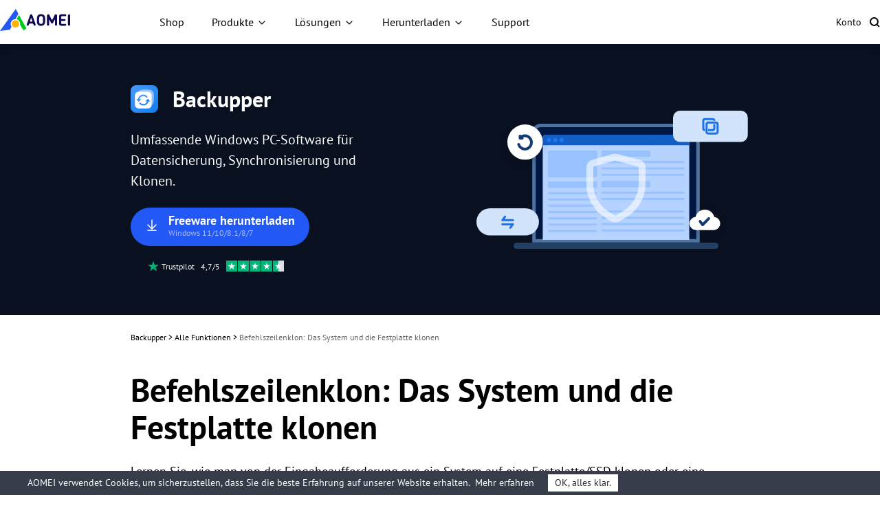

--- FILE ---
content_type: text/html
request_url: https://www.ubackup.com/de/features/command-line-clone.html
body_size: 14958
content:
<!DOCTYPE html><html lang="de" data-category="post" data-theme="0" class="tpl-v202308"><head>
    <!-- Google Tag Manager -->
    <script>
        (function (w, d, s, l, i) {
            w[l] = w[l] || [];
            w[l].push({
                'gtm.start': new Date().getTime(),
                event: 'gtm.js'
            });
            var f = d.getElementsByTagName(s)[0],
                j = d.createElement(s),
                dl = l != 'dataLayer' ? '&l=' + l : '';
            j.async = true;
            j.src = 'https://www.googletagmanager.com/gtm.js?id=' + i + dl;
            f.parentNode.insertBefore(j, f);
        })(window, document, 'script', 'dataLayer', 'GTM-MZWCC57');
    </script>
    <!-- End Google Tag Manager -->
    <script src="https://static.ubackup.com/lib/amt.min.js" defer=""></script>
    <meta charset="utf-8">
    <meta http-equiv="X-UA-Compatible" content="IE=edge">
    <meta name="viewport" content="width=device-width, initial-scale=1">
    <title>Befehlszeilenklon: Das System und die Festplatte klonen</title>
    <meta name="robots" content="index,follow,all">
    <meta name="description" content="Lernen Sie, wie Sie von der Eingabeaufforderung aus ein System auf eine Festplatte/SSD klonen oder eine Festplatte auf eine andere Festplatte klonen.">
    <meta name="keywords" content="befehlszeilenklon, cmd klonen, festplatte über cmd klonen">
    <link rel="shortcut icon" type="image/x-icon" href="/favicon.ico">
    <link rel="bookmark" type="image/x-icon" href="/favicon.ico">
    <meta name="author" content="Holiday">
    <meta property="fb:app_id" content="1728527474032346">
    <meta name="identification" content="46939">
    <link rel="canonical" href="https://www.ubackup.com/de/features/command-line-clone.html">
    <link rel="amphtml" href="https://www.ubackup.com/de/features/command-line-clone.amp.html">

    <link rel="stylesheet" href="/resource/css/base.css">
    <link rel="stylesheet" href="/resource/css/slick.min.css">
    <link rel="stylesheet" href="/resource/css/ab-theme.css">

    <script type="application/ld+json">
    {
      "@context": "https://schema.org",
      "@type": "BreadcrumbList",
      "itemListElement": [{
        "@type": "ListItem",
        "position": 1,
        "name": "AOMEI Backup",
        "item": "https://www.ubackup.com"
      },{
        "@type": "ListItem",
        "position": 2,
        "name": "Alle Funktionen",
        "item": "https://www.ubackup.com/de/features/"
      },{
        "@type": "ListItem",
        "position": 3,
        "name": "Befehlszeilenklon: Das System und die Festplatte klonen",
        "item": "https://www.ubackup.com/de/features/command-line-clone.html"
      }]
    }
    </script>

<script type="application/ld+json">
{
  "@context": "https://schema.org",
  "@type": "Article",
  "headline": "Befehlszeilenklon: Das System und die Festplatte klonen",
  "url": "https://www.ubackup.com/de/features/command-line-clone.html",
  "keywords": "befehlszeilenklon, cmd klonen, festplatte über cmd klonen",
  "description": "Lernen Sie, wie Sie von der Eingabeaufforderung aus ein System auf eine Festplatte/SSD klonen oder eine Festplatte auf eine andere Festplatte klonen.",
  "image": [
    "https://www.ubackup.com/screenshot/de/others/windows-system/cmd-in-run-box.png",
    "https://www.ubackup.com/clone/images/command-line-clone-4125/open-aomei-backupper.jpg",
    "https://www.ubackup.com/clone/images/command-line-clone-4125/system-clone.jpeg",
    "https://www.ubackup.com/clone/images/command-line-clone-4125/clone-system-to-partition.jpg",
    "https://www.ubackup.com/clone/images/command-line-clone-4125/disk-clone.jpg"
],
  "mainEntityOfPage": "True",
  "publisher":{
      "@type": "Organization",
      "name": "AOMEI Backup",
      "url": "https://www.ubackup.com",
      "logo": {
          "@type": "ImageObject",
          "url": "https://www.ubackup.com/vendor/static/logo.png",
          "width": "161",
          "height": "46"
      }
  },
  "dateCreated": "February 9, 2023",
  "datePublished": "February 9, 2023",
  "dateModified": "December 30, 2025",
  "author": {
    "@type":"Person",
    "name":"Holiday",
    "url":"https://www.ubackup.com/de/author/holiday.html"
  },
  "articleSection":"Alle Funktionen"
}</script>

    <script src="/assets/js/team/holiday.js"></script>
<style>.toc{overflow-y:auto}.toc>.toc-list{overflow:hidden;position:relative}.toc>.toc-list li{list-style:none}.toc-list{margin:0}a.toc-link{color:currentColor;height:100%}a.toc-link.is-active-link,a.toc-link:hover{text-decoration:none;font-weight:700}a.toc-link.is-active-link{position:relative}.is-collapsible{max-height:1000px;overflow:hidden;transition:all 300ms ease-in-out}.is-collapsed{max-height:0}.is-position-fixed{position:fixed!important;top:0}.js-toc{padding:10px 0}.js-toc-box .toc-list li{margin:.66rem 0}.js-toc-box .toc-list li a{font-size:12px;font-size:1.2rem}.js-toc-box.closed h3::after{margin-top:4px}.js-toc .toc-list-item:last-child{margin-bottom:0}.js-toc-box h3{margin-top:0}</style><style id="post-block-css-SecureDownload">.cke_editable .post-secdown,.content .post-secdown,.post-secdown{display:table;margin:1em auto;min-width:270px;text-align:center;border:0;color:#63686b;text-decoration:none;line-height:normal}.cke_editable .post-secdown .a-tp,.content .post-secdown .a-tp,.post-secdown .a-tp{background-color:#16aaef;color:#fff;border-radius:3px;display:block}.cke_editable .post-secdown .a-tp:hover,.content .post-secdown .a-tp:hover,.post-secdown .a-tp:hover{background-image:none;background-color:#39c0ff;color:#fff}.cke_editable .post-secdown .a-tp:hover::before,.cke_editable .post-secdown .a-tp:hover:before,.content .post-secdown .a-tp:hover::before,.content .post-secdown .a-tp:hover:before,.post-secdown .a-tp:hover::before,.post-secdown .a-tp:hover:before{position:static;width:60px;float:left}.cke_editable .post-secdown .a-tp>span,.content .post-secdown .a-tp>span,.post-secdown .a-tp>span{display:block;float:right;width:calc(100% - 63px);padding:10px 0;text-align:center;font-weight:400}.cke_editable .post-secdown .a-tp>span>span,.content .post-secdown .a-tp>span>span,.post-secdown .a-tp>span>span{margin:0;word-break:keep-all;white-space:nowrap;display:block}.cke_editable .post-secdown .a-tp>span>span:first-child,.content .post-secdown .a-tp>span>span:first-child,.post-secdown .a-tp>span>span:first-child{font-size:18px;padding:0 15px;font-weight:700}.cke_editable .post-secdown .a-tp>span>span:last-child,.content .post-secdown .a-tp>span>span:last-child,.post-secdown .a-tp>span>span:last-child{font-size:12px;font-weight:400}.cke_editable .post-secdown .a-tp::before,.cke_editable .post-secdown .a-tp:before,.content .post-secdown .a-tp::before,.content .post-secdown .a-tp:before,.post-secdown .a-tp::before,.post-secdown .a-tp:before{content:'';background:url(/assets/images/posts/0/icon-download-0.png) no-repeat center;display:block;float:left;width:60px;height:60px;border-right:1px solid #fff;position:static}.cke_editable .post-secdown .a-tp::after,.cke_editable .post-secdown .a-tp:after,.content .post-secdown .a-tp::after,.content .post-secdown .a-tp:after,.post-secdown .a-tp::after,.post-secdown .a-tp:after{content:'';display:block;overflow:hidden;visibility:hidden;height:0;clear:both}.cke_editable .post-secdown .a-bt,.content .post-secdown .a-bt,.post-secdown .a-bt{display:block;margin-top:4px;position:relative}.cke_editable .post-secdown .a-bt::before,.content .post-secdown .a-bt::before,.post-secdown .a-bt::before{content:'';display:inline-block;vertical-align:middle;margin-right:4px;width:14px;height:17px;background:url(https://www.ubackup.com/assets/images/posts/0/ic-security-0.png) no-repeat center;-webkit-background-size:contain;background-size:contain;position:relative;top:-2px}.cke_editable .post-secdown .a-bt img,.content .post-secdown .a-bt img,.post-secdown .a-bt img{vertical-align:middle;margin-bottom:1px;display:none;max-width:100%}</style>
</head>

<body>
<!-- Google Tag Manager noscript -->
<noscript>
    <iframe src="https://www.googletagmanager.com/ns.html?id=GTM-MZWCC57" height="0" width="0"
            style="display:none;visibility:hidden">
    </iframe>
</noscript>
<!-- End Google Tag Manager noscript -->

<!-- header -->
<header id="header-sep" data-time="20250220">
    <nav class="nav">
        <div class="logo-box">
            <a href="/de/" data-ga="'/de/index.html','click', '/de/top-navi'" data-monitor="'redirection','top'" class="logo">
                <img src="/resource/images/logo/aomei-logo.svg" alt="" srcset="" width="102" height="32">
            </a>
            <label class="burger" for="burger">
                <input type="checkbox" id="burger">
                <span></span>
                <span></span>
                <span></span>
            </label>
        </div>
        <div class="nav-content">
            <ul class="nav-list">
                <li>
                    <a href="/de/store.html" data-ga="'/de/store.html','click', '/de/top-navi'" data-monitor="'2buy','top'" class="nav-btn">
                        Shop
                    </a>
                </li>
                <li class="dropdown dropdown-product">
                    <button class="nav-btn">Produkte</button>
                    <div class="dropdown-content">
                        <div class="dropdown-menu open" data-menu="1">
                            <div class="dropdown-item dropdown-item-submenu active" data-index="1-1">
                                <a href="/de/ab/" data-ga="'/de/ab/index.html','click', '/de/top-navi'" data-monitor="'redirection','top'" class="dropdown-item-link">
                                    <i class="ic ic-ab"></i>
                                    <div class="dropdown-item-txt">
                                        <h4 class="dropdown-item-tit">Backupper</h4>
                                        <p class="dropdown-item-desc">
                                            Eigenständige Software zum Sichern, Klonen und
                                            Synchronisieren von Windows
                                        </p>
                                    </div>
                                </a>
                                <div class="dropdown-submenu dropdown-submenu-all" data-index="1-1-1">
                                    <div class="dropdown-submenu-box">
                                        <div class="dropdown-submenu-it">
                                            <div class="sub-it-for">Für Zuhause</div>
                                            <div class="sub-it-forbox sub-it-forbox-home">
                                                <button class="sub-it-box">
                                                    <div class="sub-it-box-link">
                                                        <div class="sub-it-tit">
                                                            <h4>Backupper Standard</h4>
                                                            <span class="subtitle subtitle-gre subtitle-sign">GRATIS</span>
                                                        </div>
                                                        <p class="sub-it-desc">
                                                            KOSTENLOSE Windows-Backup-Software zum Schutz
                                                            persönlicher Daten.
                                                        </p>
                                                    </div>
                                                    <a href="/de/free-backup-software.html" data-ga="'/de/free-backup-software.html','click', '/de/top-navi'" data-monitor="'redirection','top'" class="virtual-link"></a>
                                                </button>
                                                <button class="sub-it-box">
                                                    <div class="sub-it-box-link">
                                                        <div class="sub-it-tit">
                                                            <h4>Backupper Professional</h4>
                                                        </div>
                                                        <p class="sub-it-desc">
                                                            Windows PC-Backup-, Synchronisierungs- und
                                                            Klon-Software für persönlichen Gebrauch.
                                                        </p>
                                                    </div>
                                                    <a href="/de/professional.html" data-ga="'/de/professional.html','click', '/de/top-navi'" data-monitor="'redirection,'top'" class="virtual-link"></a>
                                                </button>
                                            </div>
                                        </div>
                                        <div class="dropdown-submenu-it">
                                            <div class="sub-it-for">Für Unternehmen</div>
                                            <div class="sub-it-forbox sub-it-forbox-bus">
                                                <button class="sub-it-box">
                                                    <div class="sub-it-box-link">
                                                        <div class="sub-it-tit">
                                                            <h4>Backupper Workstation</h4>
                                                        </div>
                                                        <p class="sub-it-desc">
                                                            Windows PC-Backup-, Synchronisierungs- und
                                                            Klon-Software für geschäftlichen Gebrauch.
                                                        </p>
                                                    </div>
                                                    <a href="/de/workstation.html" data-ga="'/de/workstation.html','click', '/de/top-navi'" data-monitor="'redirection','top'" class="virtual-link"></a>
                                                </button>
                                                <button class="sub-it-box">
                                                    <div class="sub-it-box-link">
                                                        <div class="sub-it-tit">
                                                            <h4>Backupper Server</h4>
                                                        </div>
                                                        <p class="sub-it-desc">
                                                            Zuverlässige Windows Server Backup-,
                                                            Synchronisierungs- und Klon-Lösungen.
                                                        </p>
                                                    </div>
                                                    <a href="/de/server.html" data-ga="'/de/server.html','click', '/de/top-navi'" data-monitor="'redirection,'top'" class="virtual-link"></a>
                                                </button>
                                                <button class="sub-it-box">
                                                    <div class="sub-it-box-link">
                                                        <div class="sub-it-tit">
                                                            <h4>Backupper Technician</h4>
                                                        </div>
                                                        <p class="sub-it-desc">
                                                            Backup- und Klon-Toolkit für unbegrenzte PCs
                                                            innerhalb eines Unternehmens.
                                                        </p>
                                                    </div>
                                                    <a href="/de/ab-technician.html" data-ga="'/de/ab-technician.html','click', '/de/top-navi'" data-monitor="'redirection,'top'" class="virtual-link"></a>
                                                </button>
                                                <button class="sub-it-box">
                                                    <div class="sub-it-box-link">
                                                        <div class="sub-it-tit">
                                                            <h4>Backupper Technician Plus</h4>
                                                        </div>
                                                        <p class="sub-it-desc">
                                                            Backup- und Klon-Toolkit für unbegrenzte PCs
                                                            &amp; Server innerhalb eines Unternehmens.
                                                        </p>
                                                    </div>
                                                    <a href="/de/ab-technician-plus.html" data-ga="'/de/ab-technician-plus.html','click', '/de/top-navi'" data-monitor="'redirection,'top'" class="virtual-link"></a>
                                                </button>
                                            </div>
                                        </div>
                                        <p class="dropdown-submenu-bot">
                                            Lernen Sie die Unterschiede und wählen Sie die für Sie
                                            am besten geeignete Edition.
                                            <a href="/de/edition-comparison.html" data-ga="'/de/edition-comparison.html','click', '/de/top-navi'" data-monitor="'redirection','top'">Editionsvergleich &gt;&gt;</a>
                                        </p>
                                    </div>
                                </div>
                            </div>
                            <a href="/de/mac/" data-ga="'/de/mac/index.html','click', '/de/top-navi'" data-monitor="'redirection','top'" class="dropdown-item">
                                <i class="ic ic-abmac"></i>
                                <div class="dropdown-item-txt">
                                    <h4 class="dropdown-item-tit">Backupper Mac</h4>
                                    <p class="dropdown-item-desc">
                                        Eigenständige Mac Backup- und Synchronisierungssoftware
                                    </p>
                                </div>
                            </a>
                            <div class="dropdown-item dropdown-item-submenu" data-index="1-2">
                                <a href="/de/enterprise/" data-ga="'/de/enterprise/index.html','click', '/de/top-navi'" data-monitor="'redirection','top'" class="dropdown-item-link">
                                    <i class="ic ic-acbn"></i>
                                    <div class="dropdown-item-txt">
                                        <h4 class="dropdown-item-tit">
                                            Backupper<span class="subtitle subtitle-bl subtitle-sign">Zentralisiert</span>
                                        </h4>
                                        <p class="dropdown-item-desc">
                                            Zentrales Enterprise-Backup für VMs, SQL und Windows
                                        </p>
                                    </div>
                                </a>
                                <div class="dropdown-submenu dropdown-submenu-acb" data-index="1-2-1">
                                    <div class="dropdown-submenu-box">
                                        <button class="sub-it-box">
                                            <div class="sub-it-box-link">
                                                <i class="ic ic-acb-free"></i>
                                                <div class="sub-it-tit">
                                                    <h4>Backupper Free</h4>
                                                </div>
                                                <p class="desc">
                                                    Kostenlose Sicherungssoftware für grundlegende
                                                    Unternehmenssicherung und -wiederherstellung.
                                                </p>
                                            </div>
                                            <a href="/de/enterprise/free-enterprise-backup.html" data-ga="'/de/enterprise/free-enterprise-backup.html','click', '/de/top-navi'" data-monitor="'redirection','top'" class="virtual-link"></a>
                                        </button>
                                        <button class="sub-it-box">
                                            <div class="sub-it-box-link">
                                                <i class="ic ic-acb-pre"></i>
                                                <div class="sub-it-tit">
                                                    <h4>Backupper Premium</h4>
                                                </div>
                                                <p class="desc">
                                                    Backup aller wichtigen Unternehmensdaten auf
                                                    unbegrenzten Geräten mit erweiterten Funktionen.
                                                </p>
                                            </div>
                                            <a href="/de/enterprise/top-enterprise-backup-software.html" data-ga="'/de/enterprise/top-enterprise-backup-software.html','click', '/de/top-navi'" data-monitor="'redirection','top'" class="virtual-link">
                                            </a>
                                        </button>
                                    </div>
                                </div>
                            </div>
                            <a href="/de/phone-tool/" data-ga="'/de/phone-tool/index.html','click', '/de/top-navi'" data-monitor="'redirection','top'" class="dropdown-item">
                                <i class="ic ic-afb"></i>
                                <div class="dropdown-item-txt">
                                    <h4 class="dropdown-item-tit">AOMEI FoneBackup</h4>
                                    <p class="dropdown-item-desc">
                                        Kostenlose Backup- und Übertragungssoftware für iPhone
                                    </p>
                                </div>
                            </a>
                            <div class="dropdown-item " data-index="1-3">
                                <a href="/de/data-recovery-software/" data-ga="'/de/data-recovery-software/index.html','click', '/de/top-navi'" data-monitor="'redirection','top'" class="dropdown-item-link">
                                    <i class="ic ic-afr"></i>
                                    <div class="dropdown-item-txt">
                                        <h4 class="dropdown-item-tit">Backupper</h4>
                                        <p class="dropdown-item-desc">
                                            Wiederherstellung verlorener oder gelöschter Dateien
                                            von Windows und iOS.
                                        </p>
                                    </div>
                                </a>
                            </div>
                        </div>
                    </div>
                </li>
                <li class="dropdown dropdown-sol">
                    <button class="nav-btn">Lösungen</button>
                    <div class="dropdown-content">
                        <div class="dropdown-menu">
                            <div class="dropdown-sol-it">
                                <div class="sol-tit sol-tit-win">Windows</div>
                                <div class="sol-list">
                                    <a href="/de/klonen/" data-monitor="'redirection','top'" data-ga="'/de/klonen/index.html','click', '/de/top-navi'">Festplattenklon &amp; OS-Migration</a>
                                    <a href="/de/backup-restore/" data-monitor="'redirection','top'" data-ga="'/de/backup-restore/index.html','click', '/de/top-navi'">Eigenständiges
                                        Windows-Backup</a>
                                    <a href="/de/enterprise/centralized-windows-backup.html" data-monitor="'redirection','top'" data-ga="'/de/enterprise/centralized-windows-backup.html
                    ','click', '/de/top-navi'">Zentrales Windows-Backup</a>
                                    <a href="/de/email/" data-monitor="'redirection','top'" data-ga="'/de/email/index.html','click', '/de/top-navi'">E-Mail &amp; Outlook-Backup</a>
                                    <a href="/de/synchronisation/" data-monitor="'redirection','top'" data-ga="'/de/synchronisation/index.html','click', '/de/top-navi'">Windows-Dateisynchronisation</a>
                                    <a href="/de/image-deployment-software.html" data-monitor="'redirection','top'" data-ga="'/de/image-deployment-software.html','click', '/de/top-navi'">System-Image-Bereitstellung</a>
                                    <a href="/de/data-recovery-software/windows-recovery.html" data-monitor="'redirection','top'" data-ga="'/de/data-recovery-software/windows-recovery.html','click', '/de/top-navi'">Windows-Datenrettung</a>
                                </div>
                            </div>
                            <div class="dropdown-sol-it">
                                <div class="sol-tit sol-tit-ios">iOS &amp; macOS</div>
                                <div class="sol-list">
                                    <a href="/de/mac-tips/" data-monitor="'redirection','top'" data-ga="'/de/mac-tips/index.html','click', '/de/top-navi'">Mac-Dateisynchronisierung</a>
                                    <a href="/de/phone-tool/phone-backup.html" data-monitor="'redirection','top'" data-ga="'/de/phone-tool/phone-backup.html','click', '/de/top-navi'">iPhone-Datensicherung</a>
                                    <a href="/de/phone-tool/phone-transfer.html" data-monitor="'redirection','top'" data-ga="'/de/phone-tool/phone-transfer.html','click', '/de/top-navi'">iPhone-Datenübertragung</a>
                                    <a href="/de/phone-tool/icloud-manager.html" data-monitor="'redirection','top'" data-ga="'/de/phone-tool/icloud-manager.html','click', '/de/top-navi'">iCloud-Datenverwaltung</a>
                                    <a href="/de/phone-tool/whatsapp-transfer.html" data-monitor="'redirection','top'" data-ga="'/de/phone-tool/whatsapp-transfer.html','click', '/de/top-navi'">WhatsApp-Datenübertragung</a>
                                    <a href="/de/data-recovery-software/iphone-recovery.html" data-monitor="'redirection','top'" data-ga="'/de/data-recovery-software/iphone-recovery.html','click', '/de/top-navi'">iPhone-Datenrettung</a>
                                </div>
                            </div>
                            <div class="dropdown-sol-it">
                                <div class="sol-tit sol-tit-vm">VM &amp; Datenbank</div>
                                <div class="sol-list">
                                    <a href="/de/enterprise/vmware-backup.html" data-monitor="'redirection','top'" data-ga="'/de/enterprise/vmware-backup.html','click', '/de/top-navi'">VMware-Backup
                                    </a>
                                    <a href="/de/enterprise/hyper-v-backup.html
                    " data-monitor="'redirection','top'" data-ga="'/de/enterprise/hyper-v-backup.html','click', '/de/top-navi'">Microsoft Hyper-V Backup
                                    </a>
                                    <a href="/de/enterprise/sql-backup.html" data-monitor="'redirection','top'" data-ga="'/de/enterprise/sql-backup.html','click', '/de/top-navi'">Microsoft SQL Server Backup
                                    </a>
                                </div>
                            </div>
                        </div>
                    </div>
                </li>
                <li class="dropdown dropdown-down">
                    <button class="nav-btn">Herunterladen</button>
                    <div class="dropdown-content">
                        <div class="dropdown-menu">
                            <a href="/de/download.html" data-ga="'/de/download.html','click', '/de/top-navi'" data-monitor="'2download','top'" class="dropdown-item">
                                <i class="ic ic-ab"></i>
                                <div class="dropdown-item-txt">
                                    <h4 class="dropdown-item-tit">Backupper</h4>
                                    <p class="dropdown-item-desc">
                                        Kostenloser Download zum Sichern, Synchronisieren oder
                                        Klonen von Windows
                                    </p>
                                </div>
                            </a>
                            <a href="/de/enterprise/download.html" data-ga="'/de/enterprise/download.html','click', '/de/top-navi'" data-monitor="'2download','top'" class="dropdown-item">
                                <i class="ic ic-acbn"></i>
                                <div class="dropdown-item-txt">
                                    <h4 class="dropdown-item-tit">Backupper</h4>
                                    <p class="dropdown-item-desc">
                                        Kostenloser Download für Schutz von Unternehmensdaten
                                    </p>
                                </div>
                            </a>
                            <a href="/de/phone-tool/download.html" data-ga="'/de/phone-tool/download.html','click', '/de/top-navi'" data-monitor="'2download','top'" class="dropdown-item">
                                <i class="ic ic-afb"></i>
                                <div class="dropdown-item-txt">
                                    <h4 class="dropdown-item-tit">AOMEI FoneBackup</h4>
                                    <p class="dropdown-item-desc">
                                        Kostenloser Download zur Sicherung oder Übertragung von
                                        iPhone-Daten
                                    </p>
                                </div>
                            </a>
                            <a href="/de/data-recovery-software/download.html" data-ga="'/de/data-recovery-software/download.html','click', '/de/top-navi'" data-monitor="'2download','top'" class="dropdown-item">
                                <i class="ic ic-afr"></i>
                                <div class="dropdown-item-txt">
                                    <h4 class="dropdown-item-tit">Backupper</h4>
                                    <p class="dropdown-item-desc">
                                        Kostenloser Download zur Wiederherstellung verlorener
                                        oder gelöschter Daten
                                    </p>
                                </div>
                            </a>
                        </div>
                    </div>
                </li>
                <li>
                    <a href="/de/support.html" data-ga="'/de/support.html','click', '/de/top-navi'" data-monitor="'redirection','top'" class="nav-btn">Support</a>
                </li>
            </ul>
            <ul class="nav-action">
                <li>
                    <a href="https://account.aomeitech.com/?lang=de" data-ga="'https://account.aomeitech.com/','click', '/de/top-navi'" data-monitor="'redirection','top'" class="nav-btn">Konto</a>
                </li>
                <li>|</li>
                <li>
                    <a href="/de/search.html" data-ga="'/de/search.html','click', '/de/top-navi'" data-monitor="'redirection','top'" class="ic ic-search">
                    </a>
                </li>
            </ul>
        </div>
    </nav>
</header>
<!-- header -->

<!-- banner -->
<div class="banner" data-banner-replace="top">
    <div class="container-theme">
        <div class="wrap">
            <div class="left">
                <div class="tt f-fs32">
                    <img src="/resource/images/ab-theme/ub-article-ab-ic-logo-ab-40.svg" width="40" height="40" alt="">
                    Backupper
                </div>
                <p class="bannertxt f-fs20">
                    Umfassende Windows PC-Software für Datensicherung, Synchronisierung und Klonen.
                </p>
                <a data-monitor="'download','banner'" href="/ss/download/adb/AOMEIBackupperStd.exe" class="btn-lg btn-bl btn-more-txt" data-ga="'Download AB Standard', 'download', '/de/features/command-line-clone.html_banner'">
                    <i class="ic-dw"></i>
                    <div class="txt">
                        Freeware herunterladen
                        <p>Windows 11/10/8.1/8/7</p>
                    </div>
                </a>
                <div class="w">
                    <img src="/resource/images/ab-theme/ub-article-ab-ic-trustpilot.svg" width="16" height="16" alt="">
                    <span class="f-fs12">
                            Trustpilot &nbsp; 4,7/5 &nbsp;
                        </span>
                    <img src="/resource/images/ab-theme/ub-article-ab-ic-trustpilot-5.svg" width="84" height="16" alt="">
                </div>
            </div>
        </div>
    </div>
</div>
<!-- banner -->

<!-- article content -->
<div class="container-box">
    <div id="main-content" class="container-theme main-content clearfix">
        <!-- main_content -->
        <div id="content" class="content">
            <div class="inner-content">
                <!-- breadcrumb -->
                <ol class="breadcrumb">
                    <li>
                        <a data-monitor="'redirection','content'" href="/de/">Backupper</a> &gt;
                    </li>
                    <li>
                        <a href="/de/features/">
                            Alle Funktionen
                        </a> &gt;
                    </li>
                    <li class="active">
                        Befehlszeilenklon: Das System und die Festplatte klonen
                    </li>
                </ol>
                <h1 class="f-fs48">
                    Befehlszeilenklon: Das System und die Festplatte klonen
                </h1>
                <!-- summary -->
                <p class="zhaiyao">
                    Lernen Sie, wie man von der Eingabeaufforderung aus ein System auf eine Festplatte/SSD klonen oder eine Festplatte auf eine andere Festplatte klonen kann.
                </p>
                <!-- author_info -->
                <div class="author-wrap">
                    <div class="author-info">
                        <div class="author-des">
                            <img src="/assets/images/author/Holiday.png" width="40" height="40" alt="Holiday">
                            <p class="push-date">
                                Von
                                <a target="_blank" title="Holiday's personal page." href="https://www.ubackup.com/de/author/holiday.html">Holiday</a>
                                Veröffentlicht am
                                30.12.2025
                            </p>
                        </div>
                        <!-- 分享 -->
                        <div class="media">
                            <span>Teilen:</span>
                            <a href="" class="ic-facebook">
                                <img src="/resource/images/ab-theme/ub-article-ab-ic-share-fb-24.svg" width="24" height="24" alt="facebook" srcset="">
                            </a>
                            <a href="" class="ic-twitter">
                                <img src="/resource/images/ab-theme/ub-article-ab-ic-share-tw-24.svg" width="24" height="24" alt="twitter" srcset="">
                            </a>
                            <a href="" class="ic-ins">
                                <img src="/resource/images/ab-theme/ub-article-ab-ic-share-in-24.svg" width="24" height="24" alt="instagram" srcset="">
                            </a>
                            <a href="" class="ic-reddit">
                                <img src="/resource/images/ab-theme/ub-article-ab-ic-share-reddit-24.svg" width="24" height="24" alt="reddit" srcset="">
                            </a>
                        </div>
                    </div>
                </div>
                <!-- /author_info -->
                <!-- core_content -->
                <div class="core ctt-wrap">
                    <div class="lightbox">
                        <div class="lightbox-content">
                            <img src="" alt="">
                            <span class="close"></span>
                        </div>
                        <div class="lightbox-overlay"></div>
                    </div>
                    <input type="hidden" value="302441" id="postId">
                    <input type="hidden" id="template-v2">
                    <div class="post-area" id="post-contents-area">
                        <div class="center-box-toc">
                <strong>Inhaltsverzeichnis</strong>
                <div class="center-toc-b center-toc-list1" style="display: none;">
                    <ol class="toc-list "><li class="toc-list-item"><a href="#h_0" class="toc-link node-name--H2 ">Warum eine Festplatte über CMD klonen?</a></li><li class="toc-list-item"><a href="#h_1" class="toc-link node-name--H2 ">Wie führt man einen Befehlszeilenklon in Windows durch?</a></li><li class="toc-list-item"><a href="#h_2" class="toc-link node-name--H2 ">Mit CMD klonen</a></li></ol>
            </div>
        </div>

                        <!--ART_CONTENT-->
                        <input id="post_function" value="运行AB" type="hidden">
<input id="post_maintainer" value="Holiday|2023-02-09 00:00:00" type="hidden">
<h2>Warum eine Festplatte über CMD klonen?</h2>

<p>Klonen kann eine Menge Probleme lösen. Manchmal können Benutzer die gesamte Festplatte auf eine andere externe Festplatte klonen, um Datenverluste zu vermeiden, wenn ein Unfall passiert. Oder sie klonen das System, damit sie es wiederherstellen können, wenn etwas mit dem System nicht stimmt, oder sie können es verwenden, um das System auf eine andere Festplatte oder einen anderen Computer zu migrieren. Klonen ist weit verbreitet. Und Sie können Festplatte, System, Partition klonen.</p>

<p>Für Benutzer, die weniger Computererfahrung haben, ist das Klonen von Festplatten über die grafische Benutzeroberfläche vielleicht einfacher und unkomplizierter. Aber für IT-Experten und fortgeschrittene Benutzer kann das Klonen über die Eingabeaufforderung viel Zeit und Mühe sparen, da es die umständlichen Klickschritte und einige potenzielle Fehler vermeidet.</p>

<h2>Wie führt man einen Befehlszeilenklon in Windows durch?</h2>

<p>Um CMD zum Klonen von Windows zu verwenden, empfehlen wir Ihnen <a href="https://www.ubackup.com/de/" target="_blank">Backupper</a>, eine Software, die Ihnen das Klonen von Festplatten, Partitionen und Systemen über die Kommandozeile ermöglicht.</p>

<p>Zuerst müssen Sie Backupper Professional installieren und starten (wenn Sie Windows Server verwenden, gibt es die spezielle <a href="https://www.ubackup.com/de/server.html" target="_blank">Server-Edition</a> für Sie).</p>

<div class="post-secdown" data-block-name="SecureDownload"><a class="a-tp" href="/ss/download/adb/ABProTrial.exe" onclick="ga('send', 'event', 'Download AB Pro', 'download', 'de-article');"><span><span>Jetzt kostenlos testen</span> <span>Win 11/10/8.1/8/7</span> </span> </a>

<div class="a-bt">Sicherer Download</div>
</div>

<p>Führen Sie dann die Befehlszeilen-Eingabeaufforderung als Administrator aus. Sie können auf Start klicken, „cmd“ in das Suchfeld eingeben und mit der rechten Maustaste darauf klicken und „Als Administrator ausführen“ wählen, oder Sie können „WIN+R“ drücken, um das Fenster „Ausführen“ zu öffnen, und „cmd“ eingeben, um die Eingabeaufforderung zu öffnen.</p>

<p class="align-center"><a href="/screenshot/de/others/windows-system/cmd-in-run-box.png" target="_blank"><img src="[data-uri]" alt="CMD" height="205" stpl-src="https://www.ubackup.com/screenshot/de/others/windows-system/cmd-in-run-box.png" width="399" class="stpl-lazy"></a></p>

<p>Um in die Befehlszeilen-Eingabeaufforderung von Backupper zu gelangen, müssen Sie den folgenden Befehl eingeben und die Eingabetaste drücken:</p>

<p><strong>cd C:\Program Files\Backupper</strong></p>

<p class="align-center"><a href="https://www.ubackup.com/clone/images/command-line-clone-4125/open-aomei-backupper.jpg" target="_blank"><img src="[data-uri]" alt="Backupper öffnen" height="303" stpl-src="https://www.ubackup.com/clone/images/command-line-clone-4125/open-aomei-backupper.jpg" width="600" class="stpl-lazy"></a></p>

<p>Dies bedeutet, dass Sie den Pfad „C:\Programme\Backupper“ öffnen, der das Installationsverzeichnis von Backupper ist. Wenn Sie die Anwendung an einem anderen Ort installiert haben, geben Sie diesen anstelle von C: ein, da der Pfad mit dem Installationsverzeichnis des von Ihnen installierten Programms übereinstimmen muss.</p>

<p>Anschließend können Sie die Parameter für das Klonen nach Ihren Wünschen einstellen.</p>

<p>Für das Klonen gibt es viele erforderliche Parameter:</p>

<p><strong>{/c}:</strong> System, Partition, Festplatte oder dynamisches Volume klonen;</p>

<p><strong>{/t}{system | disk | part}</strong>: Klon-Typ angeben. „system“ bedeutet Systemklon; „disk“ bedeutet Festplattenklon; „part“ bedeutet Partitions- oder dynamischer Volume-Klon;</p>

<p><strong>[/s] {0 | 0:0 | D}</strong>: Die Quelle, die geklont werden soll, wird angegeben. Beim Klonen des Systems muss die Quelle nicht angegeben werden; /s 0 bedeutet, dass die Festplatte 0 geklont wird; /s 0:0 bedeutet, dass die Partition 0 auf Festplatte 0 geklont wird; /s D bedeutet, dass die Partition D oder das dynamische D geklont wird;</p>

<p><strong>[/k]:</strong> Angabe, dass Sektor für Sektor geklont werden soll;</p>

<p><strong>[/a]:</strong> Festlegen, dass die Partitionsausrichtung zur Optimierung für SSD verwendet wird;</p>

<p><strong>[/l] {A~Z}:</strong> Geben Sie den Laufwerksbuchstaben der neuen Partition nach dem Klonen an;</p>

<p><strong>[/f]{fill | original}: </strong>passt die Größe der Zielpartition an. „fill“ bedeutet, dass die gesamte Zielpartition nach dem Klonen gefüllt werden soll; „original“ bedeutet, dass die Größe der Quellpartition nach dem Klonen beibehalten werden soll. Dieser Befehl ist für dynamische Festplatten nicht verfügbar;</p>

<p><strong>[/o] {yes | no}</strong>: Schalter für die interaktive Eingabeaufforderung. „yes“ bedeutet, dass automatisch die nächste Operation ausgeführt wird, wenn eine interaktive Operation erforderlich ist; „no“ bedeutet, dass die Operation abgebrochen wird, wenn eine interaktive Operation erforderlich ist. Standardmäßig wartet das Programm auf die Bestätigung des Benutzers;</p>

<p>Dies sind alle Parameter, die Sie beim Klonen über die Befehlszeile verwenden können. Nehmen Sie <strong><a href="https://www.ubackup.com/de/features/system-clone.html" target="_blank">Systemklon</a></strong> als Beispiel.</p>

<h2>Mit CMD klonen</h2>

<p>Wie klont man mit Backupper CMD? Sie können das System auf die verwendete Partition D klonen und die interaktive Eingabeaufforderung vernachlässigen, um den Vorgang mit den folgenden Befehlen abzuschließen:</p>

<p><strong>AMBackup /c /t system /d D /o yes</strong></p>

<p>Wie das Bild zeigt:</p>

<p class="align-center"><a href="https://www.ubackup.com/clone/images/command-line-clone-4125/system-clone.jpeg" target="_blank"><img src="[data-uri]" alt="Systemklon" height="329" stpl-src="https://www.ubackup.com/clone/images/command-line-clone-4125/system-clone.jpeg" width="600" class="stpl-lazy"></a></p>

<p>Oder Sie können mit diesem Parameter das System auf Partition 1 auf Festplatte 2 klonen:</p>

<p><strong>AMBackup /c /t System /d 2:1</strong></p>

<p class="align-center"><a href="https://www.ubackup.com/clone/images/command-line-clone-4125/clone-system-to-partition.jpg" target="_blank"><img src="[data-uri]" alt="Partitionsklon" height="328" stpl-src="https://www.ubackup.com/clone/images/command-line-clone-4125/clone-system-to-partition.jpg" width="600" class="stpl-lazy"></a></p>

<p>Neben dem Klonen des Systems können Sie auch Partitionen oder Festplatten klonen, wie Sie möchten. Wenn Sie Festplatte 1 auf Festplatte 2 klonen und die Partitionsausrichtung zur Optimierung für SSD verwenden möchten, kann dieser Parameter verwendet werden:</p>

<p><strong>AMBackup /c /t Disk /s 1 /d 2 /a</strong></p>

<p class="align-center"><a href="https://www.ubackup.com/clone/images/command-line-clone-4125/disk-clone.jpg" target="_blank"><img src="[data-uri]" alt="Festplattenklon" height="332" stpl-src="https://www.ubackup.com/clone/images/command-line-clone-4125/disk-clone.jpg" width="600" class="stpl-lazy"></a></p>

<p>Darüber hinaus ist die Verwendung der Befehlszeile zum Klonen sehr praktisch, da Sie den Job beenden können, indem Sie einfach die Parameter eingeben und auf die Eingabetaste klicken, anstatt die mehreren Schritte der Benutzeroberfläche auszuführen. Aber Sie müssen die Parameter kennen. Oder Sie verwenden besser die GUI zum Klonen für Ihr Windows, da nur wenige Klicks erforderlich sind. Keine Sorge, sowohl die GUI als auch die Befehlszeile von Backupper unterstützen Windows 10/8/7. Außerdem können Sie immer noch die Backupper-Schnittstelle verwenden, um eine <a href="https://www.ubackup.com/de/klonen/wie-kopieren-eine-festplatte-auf-eine-andere.html" target="_blank">Festplatte auf eine andere zu kopieren</a> und viele andere Vorgänge auszuführen.</p>
                        <!--ART_CONTENT-->

                    </div>
                </div>
                <!-- /core_content -->

                <!-- author_info -->
                <div class="conter-author">
                    <div class="left">
                        <img src="/assets/images/author/Holiday.png" width="100" height="100" alt="Holiday">
                    </div>
                    <div class="right">
                        <div class="name">
                            <span><a href="https://www.ubackup.com/de/author/holiday.html">Holiday</a></span> · Redakteur
                        </div>
                        <div>
                            Sie beschäftigt sich mit Sichern &amp; Wiederherstellen, Festplatten- und Partitionsverwaltung usw. für AOMEI.
                        </div>
                    </div>
                </div>
                <!-- related_posts -->
                


            </div>
        </div>
        <!-- /main_content -->
    </div>
</div>
<!--/article content-->

<div class="footer-free" data-banner-replace="bottom">
    <div class="container">
        <div class="wrap">
            <div class="left">
                <h2>
                    Backupper jetzt kostenlos herunterladen
                </h2>
                <p class="des">
                    Sichern Sie alle Daten Ihres Computers mit Backup, Sync und Klonen.
                </p>

                <div class="btn-item">
                    <a data-monitor="'download','bottom'" href="/ss/download/adb/AOMEIBackupperStd.exe" data-showdownloadpop="ab-std" data-ga="'Download AB Standard', 'download', '/de/features/command-line-clone.html_bottom'" class="btn-bl btn-lg btn-down">
                        <div class="btn-box">
                            <i class="down-ic"></i>
                            <span class="txt">
                                    <b>Freeware herunterladen</b> <br>
                                    <span class="ed">Windows 11/10/8.1/8/7</span>
                                </span>
                        </div>
                    </a>
                    <div class="tip">
                        <img src="/resource/images/ab-theme/ub-article-ab-ic-secure-16.svg" width="19" alt=""> 100%
                        Sauber &amp; Sicher
                    </div>
                </div>
                <ul class="logo-list">
                    <li>
                    </li>
                    <li>
                    </li>
                    <li>
                    </li>
                </ul>
            </div>
            <div class="right">
                <img src="/resource/images/ab-theme/ub-article-ab-medium-img-pc@2x.png" width="400" height="240" alt="">
            </div>
        </div>
    </div>
</div>

<!-- footer -->
<footer class="footer" id="August-footer" data-time="20250314">
    <div class="footer-container">
        <div class="ft-mn">
            <div class="ft-lf">
                <a data-monitor="'redirection','footer'" href="/de/" class="logo"></a>
                <div class="language" data-lan="show">
                    <i class="ic-lan lan-de"></i>
                    Deutsch
                </div>
                <div class="share">
                    <a data-monitor="'redirection','footer'" href="https://www.facebook.com/aomeitechnology" class="facebook" target="-blank"></a>
                    <a data-monitor="'redirection','footer'" href="https://x.com/aomeitech" class="twitter" target="-blank"></a>
                    <a data-monitor="'redirection','footer'" href="https://www.youtube.com/user/AomeiTech" class="youtube" target="-blank"></a>
                </div>
            </div>
            <div class="ft-rt">
                <div class="logo-x">
                    <a data-monitor="'redirection','footer'" href="/de/" class="logo logo-wt"></a>
                </div>
                <div class="it has-drop">
                    <h5>Produkte</h5>
                    <ul class="drop">
                        <li>
                            <a data-monitor="'redirection','footer'" href="/de/ab/" data-ga="'/de/ab/index.html','click', '/de/bottom-navi'">Backupper</a>
                        </li>
                        <li>
                            <a data-monitor="'redirection','footer'" href="/de/mac/" data-ga="'/de/mac/index.html','click', '/de/bottom-navi'">Backupper Mac</a>
                        </li>
                        <li>
                            <a data-monitor="'redirection','footer'" data-ga="'/de/enterprise/index.html','click', '/de/bottom-navi'" href="/de/enterprise/">AOMEI Cyber
                                Backup</a>
                        </li>
                        <li>
                            <a data-monitor="'redirection','footer'" data-ga="'/de/phone-tool/index.html','click', '/de/bottom-navi'" href="/de/phone-tool/">AOMEI
                                FoneBackup</a>
                        </li>
                        <li>
                            <a data-monitor="'redirection','footer'" data-ga="'/de/data-recovery-software/index.html','click', '/de/bottom-navi'" href="/de/data-recovery-software/">Backupper</a>
                        </li>
                    </ul>
                </div>
                <div class="it has-drop">
                    <h5>Tutorials</h5>
                    <ul class="drop">
                        <li>
                            <a data-monitor="'redirection','footer'" data-ga="'/de/backup-restore/index.html','click', '/de/bottom-navi'" href="/de/backup-restore/">Windows-Backup &amp; Sync</a>
                        </li>
                        <li>
                            <a data-monitor="'redirection','footer'" data-ga="'/de/mac-tips/index.html','click', '/de/bottom-navi'" href="/de/mac-tips/">Mac-Backup &amp; Sync</a>
                        </li>
                        <li>
                            <a data-monitor="'redirection','footer'" data-ga="'/de/klonen/index.html','click', '/de/bottom-navi'" href="/de/klonen/">Festplattenklon &amp; OS-Migration</a>
                        </li>
                        <li>
                            <a data-monitor="'redirection','footer'" data-ga="'/de/enterprise-backup/index.html','click', '/de/bottom-navi'" href="/de/enterprise-backup/">Datensicherung für Unternehmen</a>
                        </li>

                        <li>
                            <a data-monitor="'redirection','footer'" data-ga="'/de/phone-backup/index.html','click', '/de/bottom-navi'" href="/de/phone-backup/">Telefon-Backup &amp; Übertragung</a>
                        </li>
                        <li>
                            <a data-monitor="'redirection','footer'" data-ga="'/de/data-recovery-disk/index.html','click', '/de/bottom-navi'" href="/de/data-recovery-disk/">Windows-Datenrettung</a>
                        </li>
                        
                    </ul>
                </div>
                <div class="it has-drop">
                    <h5>Erforschen</h5>
                    <ul class="drop">
                        <li>
                            <a data-monitor="'redirection','footer'" data-ga="'/de/about-us.html','click', '/de/bottom-navi'" href="/de/about-us.html">Über uns</a>
                        </li>
                        <li>
                            <a data-monitor="'redirection','footer'" data-ga="'/de/partner.html','click', '/de/bottom-navi'" href="/de/partner.html">Partner</a>
                        </li>
                        <li>
                            <a data-monitor="'redirection','footer'" data-ga="'/de/contact-us.html','click', '/de/bottom-navi'" href="/de/contact-us.html">Kontakt</a>
                        </li>

                        <li>
                            <a data-monitor="'redirection','footer'" data-ga="'/de/support.html','click', '/de/bottom-navi'" href="/de/support.html">Support</a>
                        </li>
                    </ul>
                </div>
            </div>
        </div>
        <div class="ft-btm">
            <p>
                © 2009-<span data-time="now">2026</span> AOMEI. Alle Rechte
                vorbehalten.
            </p>
            <ul class="copy">
                <li>
                    <a data-monitor="'redirection','footer'" href="/de/privacy.html">Datenschutz</a>|
                </li>
                <li>
                    <a data-monitor="'redirection','footer'" href="/de/terms.html">Nutzungsbedingungen</a>
                </li>
            </ul>
        </div>
    </div>
</footer>
<div class="lan-select">
    <div class="lan-select-x">
        <div class="lan-select-mn">
            <div class="hd">
                <a href="" class="logo"></a>
                <button data-monitor="'cancel','footer'" class="close"></button>
            </div>
            <div class="col">
                <div class="continent-it">
                    <h5 data-lan="it-tt">AMERICAS</h5>
                    <ul data-lan="it-cnt">
                        <li>
                            <a data-monitor="'redirection','footer'" class="ca" href="/">Canada - (English)</a>
                        </li>
                        <li>
                            <a data-monitor="'redirection','footer'" class="ca" href="/fr/">Canada - (Français)</a>
                        </li>
                        <li>
                            <a data-monitor="'redirection','footer'" class="la" href="/es/">Latinoamérica - (Español)</a>
                        </li>
                        <li>
                            <a data-monitor="'redirection','footer'" class="us" href="/">United States - (English)</a>
                        </li>
                    </ul>
                </div>
                <div class="continent-it">
                    <h5 data-lan="it-tt">NAHER OSTEN UND AFRIKA</h5>
                    <ul data-lan="it-cnt">
                        <li>
                            <a data-monitor="'redirection','footer'" class="mea" href="/">Middle East and Africa -(English)</a>
                        </li>
                    </ul>
                </div>
            </div>
            <div class="col">
                <div class="continent-it">
                    <h5 data-lan="it-tt">EUROPA</h5>
                    <div class="it-ls" data-lan="it-cnt">
                        <ul>
                            <li>
                                <a data-monitor="'redirection','footer'" class="be" href="/fr/">Belgique - (Français)</a>
                            </li>
                            <li>
                                <a data-monitor="'redirection','footer'" class="be" href="/">België - (English)</a>
                            </li>
                            <li>
                                <a data-monitor="'redirection','footer'" class="de" href="/de/">Deutschland - (Deutsch)</a>
                            </li>
                            <li>
                                <a data-monitor="'redirection','footer'" class="es" href="/es/">España - (Español)</a>
                            </li>
                            <li>
                                <a data-monitor="'redirection','footer'" class="euro" href="/">Europe - (English)</a>
                            </li>
                            <li>
                                <a data-monitor="'redirection','footer'" class="fr" href="/fr/">France - (Français)</a>
                            </li>
                            <li>
                                <a data-monitor="'redirection','footer'" class="it" href="/it/">Italia - (Italiano)</a>
                            </li>
                            <li>
                                <a data-monitor="'redirection','footer'" class="ne" href="/">Nederland - (English)</a>
                            </li>
                        </ul>
                        <ul>
                            <li>
                                <a data-monitor="'redirection','footer'" class="no" href="/">Nordics - (English)</a>
                            </li>
                            <li>
                                <a data-monitor="'redirection','footer'" class="ost" href="/de/">Österreich - (Deutsch)</a>
                            </li>
                            <li>
                                <a data-monitor="'redirection','footer'" class="po" href="/">Polska - (English)</a>
                            </li>
                            <li>
                                <a data-monitor="'redirection','footer'" class="por" href="/">Portugal - (English)</a>
                            </li>
                            <li>
                                <a data-monitor="'redirection','footer'" class="sc" href="/de/">Schweiz - (Deutsch)</a>
                            </li>
                            <li>
                                <a data-monitor="'redirection','footer'" class="sc" href="/fr/">Suisse - (Français)</a>
                            </li>
                            <li>
                                <a data-monitor="'redirection','footer'" class="poc" href="/">Россия - (English)</a>
                            </li>
                            <li>
                                <a data-monitor="'redirection','footer'" class="uk" href="/">United Kingdom - (English)</a>
                            </li>
                        </ul>
                    </div>
                </div>
            </div>
            <div class="col">
                <div class="continent-it">
                    <h5 data-lan="it-tt">ASIEN-PAZIFIK</h5>
                    <ul data-lan="it-cnt">
                        <li>
                            <a data-monitor="'redirection','footer'" class="au" href="/">Australia - (English)</a>
                        </li>
                        <li>
                            <a data-monitor="'redirection','footer'" class="in" href="/">India - (English)</a>
                        </li>
                        <li>
                            <a data-monitor="'redirection','footer'" class="nz" href="/">New Zealand (English)</a>
                        </li>
                        <li>
                            <a data-monitor="'redirection','footer'" class="ph" href="/">Philippines - (English)</a>
                        </li>
                        <li>
                            <a data-monitor="'redirection','footer'" class="si" href="/">Singapore - (English)</a>
                        </li>
                        <li>
                            <a data-monitor="'redirection','footer'" class="tr" href="/tw/">Traditional Chinese - (繁體中文)</a>
                        </li>
                        <li>
                            <a data-monitor="'redirection','footer'" class="kr" href="/">대한민국 - (English)</a>
                        </li>
                        <li>
                            <a data-monitor="'redirection','footer'" class="jp" href="/jp/">日本- (日本語)</a>
                        </li>
                    </ul>
                </div>
            </div>
        </div>
    </div>
</div>
<!-- footer -->

<script src="/resource/lib/jquery-2.1.4.min.js"></script>
<script>!function(e){var t={};function n(o){if(t[o])return t[o].exports;var l=t[o]={i:o,l:!1,exports:{}};return e[o].call(l.exports,l,l.exports,n),l.l=!0,l.exports}n.m=e,n.c=t,n.d=function(e,t,o){n.o(e,t)||Object.defineProperty(e,t,{enumerable:!0,get:o})},n.r=function(e){"undefined"!=typeof Symbol&&Symbol.toStringTag&&Object.defineProperty(e,Symbol.toStringTag,{value:"Module"}),Object.defineProperty(e,"__esModule",{value:!0})},n.t=function(e,t){if(1&t&&(e=n(e)),8&t)return e;if(4&t&&"object"==typeof e&&e&&e.__esModule)return e;var o=Object.create(null);if(n.r(o),Object.defineProperty(o,"default",{enumerable:!0,value:e}),2&t&&"string"!=typeof e)for(var l in e)n.d(o,l,function(t){return e[t]}.bind(null,l));return o},n.n=function(e){var t=e&&e.__esModule?function(){return e.default}:function(){return e};return n.d(t,"a",t),t},n.o=function(e,t){return Object.prototype.hasOwnProperty.call(e,t)},n.p="",n(n.s=0)}([function(e,t,n){(function(o){var l,r,i;!function(o,s){r=[],l=function(e){"use strict";var t,o,l,r=n(2),i={},s={},c=n(3),a=n(4),u=!!(e&&e.document&&e.document.querySelector&&e.addEventListener);if("undefined"==typeof window&&!u)return;var d=Object.prototype.hasOwnProperty;function f(e,t,n){var o,l;return t||(t=250),function(){var r=n||this,i=+new Date,s=arguments;o&&i<o+t?(clearTimeout(l),l=setTimeout(function(){o=i,e.apply(r,s)},t)):(o=i,e.apply(r,s))}}return s.destroy=function(){if(!i.skipRendering)try{document.querySelector(i.tocSelector).innerHTML=""}catch(e){console.warn("Element not found: "+i.tocSelector)}i.scrollContainer&&document.querySelector(i.scrollContainer)?(document.querySelector(i.scrollContainer).removeEventListener("scroll",this._scrollListener,!1),document.querySelector(i.scrollContainer).removeEventListener("resize",this._scrollListener,!1),t&&document.querySelector(i.scrollContainer).removeEventListener("click",this._clickListener,!1)):(document.removeEventListener("scroll",this._scrollListener,!1),document.removeEventListener("resize",this._scrollListener,!1),t&&document.removeEventListener("click",this._clickListener,!1))},s.init=function(e){if(u&&(i=function(){for(var e={},t=0;t<arguments.length;t++){var n=arguments[t];for(var o in n)d.call(n,o)&&(e[o]=n[o])}return e}(r,e||{}),this.options=i,this.state={},i.scrollSmooth&&(i.duration=i.scrollSmoothDuration,i.offset=i.scrollSmoothOffset,s.scrollSmooth=n(5).initSmoothScrolling(i)),t=c(i),o=a(i),this._buildHtml=t,this._parseContent=o,s.destroy(),null!==(l=o.selectHeadings(i.contentSelector,i.headingSelector)))){var m=o.nestHeadingsArray(l).nest;i.skipRendering||t.render(i.tocSelector,m),this._scrollListener=f(function(e){t.updateToc(l);var n=e&&e.target&&e.target.scrollingElement&&0===e.target.scrollingElement.scrollTop;(e&&(0===e.eventPhase||null===e.currentTarget)||n)&&(t.updateToc(l),i.scrollEndCallback&&i.scrollEndCallback(e))},i.throttleTimeout),this._scrollListener(),i.scrollContainer&&document.querySelector(i.scrollContainer)?(document.querySelector(i.scrollContainer).addEventListener("scroll",this._scrollListener,!1),document.querySelector(i.scrollContainer).addEventListener("resize",this._scrollListener,!1)):(document.addEventListener("scroll",this._scrollListener,!1),document.addEventListener("resize",this._scrollListener,!1));var h=null;return this._clickListener=f(function(e){i.scrollSmooth&&t.disableTocAnimation(e),t.updateToc(l),h&&clearTimeout(h),h=setTimeout(function(){t.enableTocAnimation()},i.scrollSmoothDuration)},i.throttleTimeout),i.scrollContainer&&document.querySelector(i.scrollContainer)?document.querySelector(i.scrollContainer).addEventListener("click",this._clickListener,!1):document.addEventListener("click",this._clickListener,!1),this}},s.refresh=function(e){s.destroy(),s.init(e||this.options)},e.tocbot=s,s}(o),void 0===(i="function"==typeof l?l.apply(t,r):l)||(e.exports=i)}(void 0!==o?o:this.window||this.global)}).call(this,n(1))},function(e,t){var n;n=function(){return this}();try{n=n||Function("return this")()||(0,eval)("this")}catch(e){"object"==typeof window&&(n=window)}e.exports=n},function(e,t){e.exports={tocSelector:".js-toc",contentSelector:".js-toc-content",headingSelector:"h1, h2, h3",ignoreSelector:".js-toc-ignore",hasInnerContainers:!1,linkClass:"toc-link",extraLinkClasses:"",activeLinkClass:"is-active-link",listClass:"toc-list",extraListClasses:"",isCollapsedClass:"is-collapsed",collapsibleClass:"is-collapsible",listItemClass:"toc-list-item",activeListItemClass:"is-active-li",collapseDepth:0,scrollSmooth:!0,scrollSmoothDuration:420,scrollSmoothOffset:0,scrollEndCallback:function(e){},headingsOffset:1,throttleTimeout:50,positionFixedSelector:null,positionFixedClass:"is-position-fixed",fixedSidebarOffset:"auto",includeHtml:!1,onClick:function(e){},orderedList:!0,scrollContainer:null,skipRendering:!1,headingLabelCallback:!1,ignoreHiddenElements:!1,headingObjectCallback:null,basePath:""}},function(e,t){e.exports=function(e){var t=[].forEach,n=[].some,o=document.body,l=!0,r=" ";function i(n,o){var l=o.appendChild(function(n){var o=document.createElement("li"),l=document.createElement("a");e.listItemClass&&o.setAttribute("class",e.listItemClass);e.onClick&&(l.onclick=e.onClick);e.includeHtml&&n.childNodes.length?t.call(n.childNodes,function(e){l.appendChild(e.cloneNode(!0))}):l.textContent=n.textContent;return l.setAttribute("href",e.basePath+"#"+n.id),l.setAttribute("class",e.linkClass+r+"node-name--"+n.nodeName+r+e.extraLinkClasses),o.appendChild(l),o}(n));if(n.children.length){var c=s(n.isCollapsed);n.children.forEach(function(e){i(e,c)}),l.appendChild(c)}}function s(t){var n=e.orderedList?"ol":"ul",o=document.createElement(n),l=e.listClass+r+e.extraListClasses;return t&&(l+=r+e.collapsibleClass,l+=r+e.isCollapsedClass),o.setAttribute("class",l),o}return{enableTocAnimation:function(){l=!0},disableTocAnimation:function(t){var n=t.target||t.srcElement;"string"==typeof n.className&&-1!==n.className.indexOf(e.linkClass)&&(l=!1)},render:function(e,t){var n=s(!1);t.forEach(function(e){i(e,n)});var o=document.querySelector(e);if(null!==o)return o.firstChild&&o.removeChild(o.firstChild),0===t.length?o:o.appendChild(n)},updateToc:function(i){var s;s=e.scrollContainer&&document.querySelector(e.scrollContainer)?document.querySelector(e.scrollContainer).scrollTop:document.documentElement.scrollTop||o.scrollTop,e.positionFixedSelector&&function(){var t;t=e.scrollContainer&&document.querySelector(e.scrollContainer)?document.querySelector(e.scrollContainer).scrollTop:document.documentElement.scrollTop||o.scrollTop;var n=document.querySelector(e.positionFixedSelector);"auto"===e.fixedSidebarOffset&&(e.fixedSidebarOffset=document.querySelector(e.tocSelector).offsetTop),t>e.fixedSidebarOffset?-1===n.className.indexOf(e.positionFixedClass)&&(n.className+=r+e.positionFixedClass):n.className=n.className.split(r+e.positionFixedClass).join("")}();var c,a=i;if(l&&null!==document.querySelector(e.tocSelector)&&a.length>0){n.call(a,function(t,n){return function t(n){var o=0;return n!==document.querySelector(e.contentSelector&&null!=n)&&(o=n.offsetTop,e.hasInnerContainers&&(o+=t(n.offsetParent))),o}(t)>s+e.headingsOffset+10?(c=a[0===n?n:n-1],!0):n===a.length-1?(c=a[a.length-1],!0):void 0});var u=document.querySelector(e.tocSelector).querySelectorAll("."+e.linkClass);t.call(u,function(t){t.className=t.className.split(r+e.activeLinkClass).join("")});var d=document.querySelector(e.tocSelector).querySelectorAll("."+e.listItemClass);t.call(d,function(t){t.className=t.className.split(r+e.activeListItemClass).join("")});var f=document.querySelector(e.tocSelector).querySelector("."+e.linkClass+".node-name--"+c.nodeName+'[href="'+e.basePath+"#"+c.id.replace(/([ #;&,.+*~':"!^$[\]()=>|/@])/g,"\$1")+'"]');-1===f.className.indexOf(e.activeLinkClass)&&(f.className+=r+e.activeLinkClass);var m=f.parentNode;m&&-1===m.className.indexOf(e.activeListItemClass)&&(m.className+=r+e.activeListItemClass);var h=document.querySelector(e.tocSelector).querySelectorAll("."+e.listClass+"."+e.collapsibleClass);t.call(h,function(t){-1===t.className.indexOf(e.isCollapsedClass)&&(t.className+=r+e.isCollapsedClass)}),f.nextSibling&&-1!==f.nextSibling.className.indexOf(e.isCollapsedClass)&&(f.nextSibling.className=f.nextSibling.className.split(r+e.isCollapsedClass).join("")),function t(n){return-1!==n.className.indexOf(e.collapsibleClass)&&-1!==n.className.indexOf(e.isCollapsedClass)?(n.className=n.className.split(r+e.isCollapsedClass).join(""),t(n.parentNode.parentNode)):n}(f.parentNode.parentNode)}}}}},function(e,t){e.exports=function(e){var t=[].reduce;function n(e){return e[e.length-1]}function o(t){if(!(t instanceof window.HTMLElement))return t;if(e.ignoreHiddenElements&&(!t.offsetHeight||!t.offsetParent))return null;var n={id:t.id,children:[],nodeName:t.nodeName,headingLevel:function(e){return+e.nodeName.split("H").join("")}(t),textContent:e.headingLabelCallback?String(e.headingLabelCallback(t.textContent)):t.textContent.trim()};return e.includeHtml&&(n.childNodes=t.childNodes),e.headingObjectCallback?e.headingObjectCallback(n,t):n}return{nestHeadingsArray:function(l){return t.call(l,function(t,l){var r=o(l);return r&&function(t,l){for(var r=o(t),i=r.headingLevel,s=l,c=n(s),a=i-(c?c.headingLevel:0);a>0;)(c=n(s))&&void 0!==c.children&&(s=c.children),a--;i>=e.collapseDepth&&(r.isCollapsed=!0),s.push(r)}(r,t.nest),t},{nest:[]})},selectHeadings:function(t,n){var o=n;e.ignoreSelector&&(o=n.split(",").map(function(t){return t.trim()+":not("+e.ignoreSelector+")"}));try{return document.querySelector(t).querySelectorAll(o)}catch(e){return console.warn("Element not found: "+t),null}}}}},function(e,t){function n(e,t){var n=window.pageYOffset,o={duration:t.duration,offset:t.offset||0,callback:t.callback,easing:t.easing||d},l=document.querySelector('[id="'+decodeURI(e).split("#").join("")+'"]'),r=typeof e==="string"?o.offset+(e?l&&l.getBoundingClientRect().top||0:-(document.documentElement.scrollTop||document.body.scrollTop)):e,i=typeof o.duration==="function"?o.duration(r):o.duration,s,c;function a(e){c=e-s;window.scrollTo(0,o.easing(c,n,r,i));if(c<i){requestAnimationFrame(a)}else{u()}}function u(){if(window.scrollTo(0,n+r),"function"==typeof o.callback){o.callback()}}function d(e,t,n,o){return(e/=o/2)<1?n/2*e*e+t:-n/2*(--e*(e-2)-1)+t}requestAnimationFrame(function(e){s=e;a(e)})}t.initSmoothScrolling=function(e){document.documentElement.style;var t=e.duration,o=e.offset,l=location.hash?r(location.href):location.href;function r(e){return e.slice(0,e.lastIndexOf("#"))}!function(){document.body.addEventListener("click",function(i){if(!function(e){return"a"===e.tagName.toLowerCase()&&(e.hash.length>0||"#"===e.href.charAt(e.href.length-1))&&(r(e.href)===l||r(e.href)+"#"===l)}(i.target)||i.target.className.indexOf("no-smooth-scroll")>-1||"#"===i.target.href.charAt(i.target.href.length-2)&&"!"===i.target.href.charAt(i.target.href.length-1)||-1===i.target.className.indexOf(e.linkClass))return;n(i.target.hash,{duration:t,offset:o,callback:function(){!function(e){var t=document.getElementById(e.substring(1));t&&(/^(?:a|select|input|button|textarea)$/i.test(t.tagName)||(t.tabIndex=-1),t.focus())}(i.target.hash)}})},!1)}()}}]);</script>            <script>
                $(function() {
                    $('#post-contents-area').find('h2,h3').each(function(i) {
                        $(this).attr('id', 'h_'+i);
                    });

                    $('body').append('<div class="js-toc-box"><h3><span>Inhaltsverzeichnis</span></h3><div class="js-toc"></div><ul class="js-toc-li"><li class="toc-bt-li-ic _ic-1"><a href="/de/backup-restore/">PC Backup</a></li><li class="toc-bt-li-ic _ic-2"><a href="/de/email/">E-Mail-Backup</a></li><li class="toc-bt-li-ic _ic-3"><a href="/de/klonen/">Festplattenklon</a></li><li class="toc-bt-li-ic _ic-4"><a href="/de/synchronisation/">Datei Sync</a></li></ul></div>');

                    var _headerE = $('#header').length > 0 ?  '#header' : 'header';
                    var rtop = ($(_headerE+'.scrolling').length > 0 ? $(_headerE+'.scrolling') : $(_headerE)).height() + ($('.am-promotion-entry').length > 0 ? $('.am-promotion-entry').height() : 0);

                    tocbot.init({
                      tocSelector: '.js-toc',
                      contentSelector: '#post-contents-area',
                      headingSelector: 'h2, h3',
                      hasInnerContainers: true,

                      collapseDepth: 0,
                      scrollSmooth: true,
                      scrollSmoothDuration: 50,
                      headingsOffset: rtop,
                      scrollSmoothOffset: -rtop
                    });

                });
            </script>            <script>
                $(function() {
                    $(document).ready(function () {
                        $('.center-box-toc').on('click', 'strong', function () {
                            $(this).siblings(".center-toc-b").slideToggle("slow");
                            if ($(this).parent('.center-box-toc').hasClass('active')) {
                                $(this).parent('.center-box-toc').removeClass('active');
                            } else {
                                $(this).parent('.center-box-toc').addClass('active');
                            }
                        });
                    });
                });
            </script>
<script src="/assets/lib/bootstrap.min.js"></script>
<script src="/resource/js/main.js"></script>
<script src="/resource/js/ab-theme.js"></script>



<script defer src="https://static.cloudflareinsights.com/beacon.min.js/vcd15cbe7772f49c399c6a5babf22c1241717689176015" integrity="sha512-ZpsOmlRQV6y907TI0dKBHq9Md29nnaEIPlkf84rnaERnq6zvWvPUqr2ft8M1aS28oN72PdrCzSjY4U6VaAw1EQ==" data-cf-beacon='{"version":"2024.11.0","token":"8e1f0e5bfd2b44d49d6bf3e6922d4f51","server_timing":{"name":{"cfCacheStatus":true,"cfEdge":true,"cfExtPri":true,"cfL4":true,"cfOrigin":true,"cfSpeedBrain":true},"location_startswith":null}}' crossorigin="anonymous"></script>
</body></html>